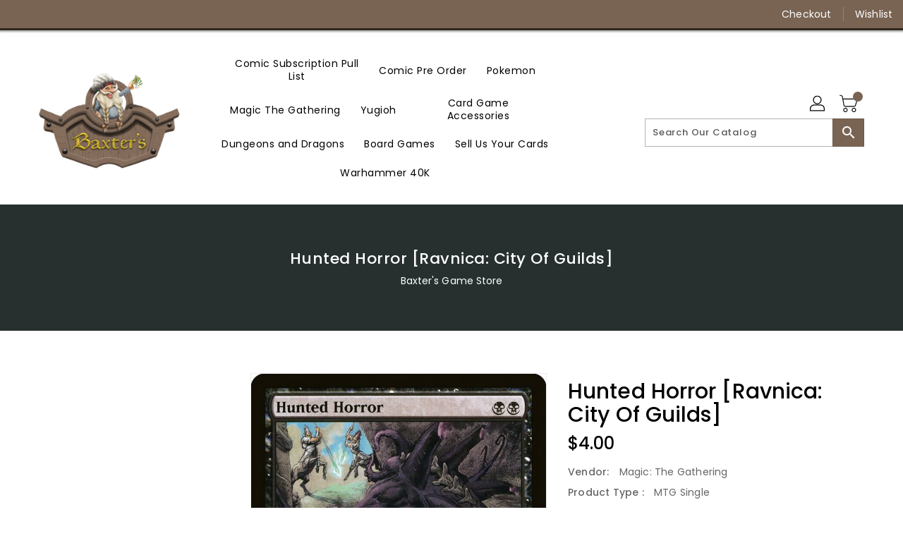

--- FILE ---
content_type: text/css
request_url: https://baxtersrealm.com/cdn/shop/t/5/assets/binderVariables.css?v=144757750126757383071760621218
body_size: 27
content:
:root{--brand-secondary: #d6b526;--primary-font: Poppins;--secondary-font: K2D;--button-bg-color: #796454;--button-text-color: #ffffff;--button-bg-hover-color: #d6b526;--button-text-hover-color: #ffffff;--breadcrumb-color: #ffffff;--footer-heading-color: #dfd4b9;--footer-bg-color: #302821;--footer-text-color: #a8a8a8;--footer-text-hover-color: #d6b526;--navbar-background-color: #796454;--navbar-text-color: #ffffff;--navbar-text-hover-color: #d6b526;--product-bg-color: #796454;--product-icon-color: #ffffff;--product-bg-hover-color: #d6b526;--product-icon-hover-color: #ffffff;--navbar-border-color: #302821;--color-text: #333333;--color-body-text: #788188;--color-blankstate: rgba(120, 129, 136, .35);--color-blankstate-border: rgba(120, 129, 136, .2);--color-blankstate-background: rgba(120, 129, 136, .1);--color-sale-text: #7796a8;--color-small-button: #ffffff;--color-small-button-text: #3d4246;--color-text-field: #fff;--color-text-field-text: #000;--color-navigation-text: #333333;--color-btn-primary: #7796a8;--color-btn-primary-text: #fff;--color-body: #fff;--color-bg: #fff;--color-bg-alt: rgba(120, 129, 136, .05);--color-overlay-title-text: #fff;--color-image-overlay: #3d4246;--opacity-image-overlay: .25;--color-border: #e8e9eb;--color-banner-border: rgba(214, 181, 38, .05);--color-desktop-checkout-bkg: rgba(255, 255, 255, .2);--color-category-block-header-border: rgba(255, 255, 255, .6);--color-special-collection-title-bkg: rgba(121, 100, 84, .8);--color-contact-info-icon-border: rgba(168, 168, 168, .3);--color-footer-border: rgba(168, 168, 168, .2);--color-newsletter-input-border: rgba(168, 168, 168, .5);--font-stack-header: Poppins;--font-stack-body: Poppins;--svg-select-icon: url(//baxtersrealm.com/cdn/shop/t/5/assets/ico-select.svg?v=155563818344741998551664492163);--ajax-loader: url(//baxtersrealm.com/cdn/shop/t/5/assets/ajax-loader.gif?v=41356863302472015721664492066);--grid-list-sprite: url(//baxtersrealm.com/cdn/shop/t/5/assets/grid-list-sprite.png?v=9321474455035195301664492114);--comment-blog: url(//baxtersrealm.com/cdn/shop/t/5/assets/comment-blog.jpg?v=72130053099716583031664492079);--write-review: url(//baxtersrealm.com/cdn/shop/t/5/assets/write-review.png?11762);--dropdown-sprite: url(//baxtersrealm.com/cdn/shop/t/5/assets/dropdown-sprite.png?v=23516386153762416671664492039)}
/*# sourceMappingURL=/cdn/shop/t/5/assets/binderVariables.css.map?v=144757750126757383071760621218 */
